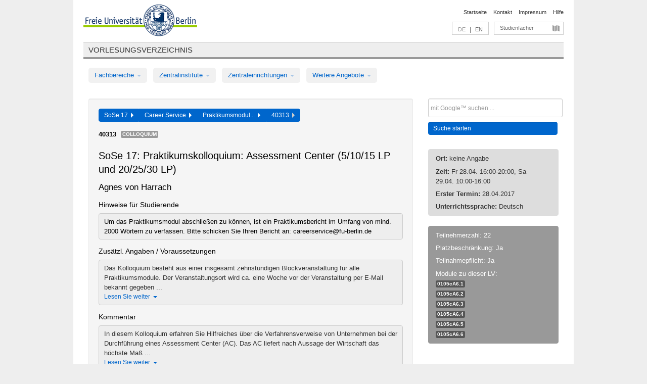

--- FILE ---
content_type: text/html
request_url: https://archiv.vv.fu-berlin.de/ss17/de/lv/E13e/368296/203396/
body_size: 8888
content:
<!DOCTYPE html>
<html lang="de">
  <head>
    <meta http-equiv="X-UA-Compatible" content="IE=9"/>
    <meta charset="UTF-8"/>
    <title>Vorlesungsverzeichnis</title>
    <meta name="description" content=""/>
    <meta name="author" content=""/>

    <!-- Le HTML5 shim, for IE6-8 support of HTML elements -->
    <!--[if lt IE 9]>
        <script src="/ss17/javascripts/html5shim/html5.js?1568709545" type="text/javascript"></script>        <![endif]-->
    <script src="/ss17/javascripts/bootstrap/jquery.js?1568709545" type="text/javascript"></script>    <script src="/ss17/javascripts/rails.js?1568709545" type="text/javascript"></script>    <script src="/ss17/addons/fancybox/jquery.fancybox-1.3.4.pack.js?1568709545" type="text/javascript"></script>

        <link href="/ss17/stylesheets/yaml/base.css?1568709545" media="" rel="stylesheet" type="text/css" />

        <link href="/ss17/stylesheets/style.css?1568709747" media="" rel="stylesheet" type="text/css" />
        <link href="/ss17/stylesheets/bootstrap/bootstrap.css?1568709746" media="" rel="stylesheet" type="text/css" />

        <link href="/ss17/addons/fancybox/jquery.fancybox-1.3.4.css?1568709545" media="screen" rel="stylesheet" type="text/css" />
        <!--[if lte IE 7]>
            <link href="/ss17/stylesheets/yaml/iehacks.css?1568709545" media="" rel="stylesheet" type="text/css" />
            <link href="/ss17/stylesheets/patches/patch.css?1568709747" media="" rel="stylesheet" type="text/css" />
            <![endif]-->
  </head>

  <body>

    <div class="page_margins">
      <div class="page">

        <!-- header begin -->
        <div id="header">
          <a accesskey="O" name="seitenanfang" id="seitenanfang"></a>
          <a href="http://www.fu-berlin.de/" accesskey=="H" id="fu_logo" title="Logo der Freien Universität Berlin"><img alt="Logo der Freien Universität Berlin" src="/ss17/images/fu_logo.gif?1568709545" /></a>          <h1 class="hideme">Freie Universität Berlin</h1>

          <hr class="hideme" />

          <div id="topnav">
            <a class="skip" title="skip link" href="#content"><span class="translation_missing" title="translation missing: de.jump_to_content">Jump To Content</span></a><span class="hideme">.</span>
            <h2 class="hideme"><span class="translation_missing" title="translation missing: de.service_nav">Service Nav</span></h2>
            <ul>
              <li><a href="http://www.fu-berlin.de/" title="Zur Startseite von - Freie Universität Berlin">Startseite</a></li>
              <li><a href="http://www.fu-berlin.de/service/vv_doku/kontakt/index.html" title="">Kontakt</a></li>
              <li><a href="http://www.fu-berlin.de/redaktion/impressum/index.html" title="Impressum gem. § 5 Telemediengesetz (TMG)">Impressum</a></li>
              <li><a href="http://www.fu-berlin.de/service/vv_doku/index.html" title="Hinweise zur Benutzung des Vorlesungsverzeichnisses">Hilfe</a></li>
            </ul>
          </div>

          <div id="services">
            <div id="languages">
              <span class="lang_link_active" lang="de" title="Diese Seite ist die deutschsprachige Version">DE</span>
              &nbsp;|&nbsp;
              <a href="/ss17/en/lv/E13e/368296/203396" class="lang_link" title="English version of this page">EN</a>            </div>

            <div id="service_menue">
              <a id="service_menue_link" href="#service_menu_content" title="Alle Studienfächer">Studienfächer</a>
            </div>

          </div>

        </div>
        <!-- header end -->

        <!-- main navigation begin -->
        <!-- main navigation begin -->
<div class="identity_text identity_text_border_bottom">
  <h2>
    <a href="http://www.fu-berlin.de/vv" title="Startseite">Vorlesungsverzeichnis</a>  </h2>
</div>
<ul id="main_menu" class="nav nav-pills">
    <li class="dropdown">
      <a class="dropdown-toggle" data-toggle="dropdown" href="#">
          Fachbereiche          <b class="caret"></b>
        </a>
      <ul class="non_js">
          <li><a href="/ss17/de/999999">Allgemeine Berufsvorbereitung</a></li>          <li><a href="/ss17/de/210000">Biologie, Chemie, Pharmazie</a></li>          <li><a href="/ss17/de/125006">Dahlem School of Education (Zentrum für Lehrerbildung)</a></li>          <li><a href="/ss17/de/120000">Erziehungswissenschaft und Psychologie</a></li>          <li><a href="/ss17/de/240000">Geowissenschaften</a></li>          <li><a href="/ss17/de/130000">Geschichts- und Kulturwissenschaften</a></li>          <li><a href="/ss17/de/190000">Mathematik und Informatik</a></li>          <li><a href="/ss17/de/160000">Philosophie und Geisteswissenschaften</a></li>          <li><a href="/ss17/de/200000">Physik</a></li>          <li><a href="/ss17/de/150000">Politik- und Sozialwissenschaften</a></li>          <li><a href="/ss17/de/90000">Rechtswissenschaft</a></li>          <li><a href="/ss17/de/80000">Veterinärmedizin</a></li>          <li><a href="/ss17/de/100000">Wirtschaftswissenschaft</a></li>      </ul>
    </li>
    <li class="dropdown">
      <a class="dropdown-toggle" data-toggle="dropdown" href="#">
          Zentralinstitute          <b class="caret"></b>
        </a>
      <ul class="non_js">
          <li><a href="/ss17/de/320000">John-F.-Kennedy-Institut für Nordamerikastudien</a></li>          <li><a href="/ss17/de/330000">Lateinamerika-Institut</a></li>          <li><a href="/ss17/de/310000">Osteuropa-Institut</a></li>          <li><a href="/ss17/de/340000">ZI Dahlem School of Education</a></li>      </ul>
    </li>
    <li class="dropdown">
      <a class="dropdown-toggle" data-toggle="dropdown" href="#">
          Zentraleinrichtungen          <b class="caret"></b>
        </a>
      <ul class="non_js">
          <li><a href="/ss17/de/530000">Margherita-von-Brentano-Zentrum (MvBZ)</a></li>          <li><a href="/ss17/de/540000">Sprachenzentrum</a></li>          <li><a href="/ss17/de/520000">Studienberatung und Psychologische Beratung</a></li>          <li><a href="/ss17/de/400000">ZEDAT / UB</a></li>      </ul>
    </li>
    <li class="dropdown">
      <a class="dropdown-toggle" data-toggle="dropdown" href="#">
          Weitere Angebote          <b class="caret"></b>
        </a>
      <ul class="non_js">
          <li><a href="/ss17/de/950210">Career Service</a></li>          <li><a href="/ss17/de/400002">Dahlem Research School (DRS)</a></li>          <li><a href="/ss17/de/555555">Einführungs- und Orientierungsstudium Eins@FU</a></li>          <li><a href="/ss17/de/560000">Offener Hörsaal</a></li>          <li><a href="/ss17/de/400001">Zentrum Jüdische Studien</a></li>      </ul>
    </li>
</ul>
<script type="text/javascript">
  $('#main_menu .dropdown ul').removeClass('non_js').addClass('dropdown-menu');
</script>
<!-- main navigation end -->
        <!-- main navigation end -->
        <noscript>
          <p class="alert alert-error error">Für die korrekte Darstellung der interaktiven Elemente dieser Seite aktivieren Sie bitte JavaScript!</p>
        </noscript>

        <div id="main" class="page_raster_10_off">
          <div class="subcolumns margin_top margin_bottom" style="overflow: visible">
            <div class="c70l">
  <div id="main_content" class="subc padding_top padding_right padding_bottom padding_left">

    <div class="well course">

      <div class="app_path btn-toolbar" style="margin-bottom: 9px">
        <div class="btn-group">
          <a href="/ss17/de" class="btn vv_tooltip" title="Sommersemester 2017 ausgewählt">SoSe 17&nbsp;&nbsp;<div class="arrow"></div></a>          <a href="/ss17/de/950210" class="btn vv_tooltip" title="Career Service ausgewählt">Career Service&nbsp;&nbsp;<div class="arrow"></div></a>          <a href="/ss17/de/module/E13e" class="btn vv_tooltip" title="Praktikumsmodule (ab WS 2013/14) ausgewählt">Praktikumsmodul...&nbsp;&nbsp;<div class="arrow"></div></a>          <span class="btn vv_tooltip this_site" title="Lehrveranstaltung ausgewählt">40313&nbsp;&nbsp;<div class="arrow"></div></span>        </div>
      </div>

      <div class="label_container">
        <b>
          40313        </b>
        <span class="category label label-info vv_tooltip" title="">
          Colloquium        </span>
      </div>

      <h1>SoSe 17: Praktikumskolloquium: Assessment Center (5/10/15 LP und 20/25/30 LP)</h1>
      <h2 class="instructor_name">
        Agnes von Harrach       </h2>

      <div class="courses">

        <h3>Hinweise für Studierende</h3>
          <div id="vv_textfield_368296_student_info">
    <div class="opened_info fitting student_info">
      Um das Praktikumsmodul abschließen zu können, ist ein Praktikumsbericht im Umfang von mind. 2000 Wörtern zu verfassen. Bitte schicken Sie Ihren Bericht an:  careerservice@fu-berlin.de          </div>
  </div>
        <h3>Zusätzl. Angaben / Voraussetzungen</h3>
          <div id="vv_textfield_368296_additional_info">
    <div class="collapsed_info additional_info hidden">
      <div class="shortened_textblock additional_info">
        Das Kolloquium besteht aus einer insgesamt zehnstündigen Blockveranstaltung für alle Praktikumsmodule.  Der Veranstaltungsort wird ca. eine Woche vor der Veranstaltung per E-Mail bekannt gegeben ...                <span class="i_close_details">Lesen Sie weiter<span class="caret"></span></span>
      </div>
    </div>
    <div class="opened_info">
        Das Kolloquium besteht aus einer insgesamt zehnstündigen Blockveranstaltung für alle Praktikumsmodule. <br> Der Veranstaltungsort wird ca. eine Woche vor der Veranstaltung per E-Mail bekannt gegeben (bitte ZEDAT E-Mail Adresse überprüfen!)        <span class="i_open_details link_mimic">Schließen<span class="caret"></span></span>
    </div>
  </div>
  <script type="text/javascript">
    $(document).ready(function(){
      var textfield = $('#vv_textfield_368296_additional_info');
      textfield.find('.collapsed_info').removeClass('hidden');
      textfield.find('.opened_info').addClass("hidden");
      textfield.find('.collapsed_info').click(function() {
        if (!textfield.find('.collapsed_info').hasClass("hidden")) {
          textfield.find(".collapsed_info").hide(200);
          textfield.find(".opened_info").show(200);
        }
      });
      textfield.find('.opened_info .i_open_details').click(function() {
        textfield.find(".collapsed_info").show(200);
        textfield.find(".opened_info").hide(200);
      })
    })
  </script>
        <h3>Kommentar</h3>
          <div id="vv_textfield_368296_commentary">
    <div class="collapsed_info commentary hidden">
      <div class="shortened_textblock commentary">
        In diesem Kolloquium erfahren Sie Hilfreiches über die Verfahrensverweise von Unternehmen bei der Durchführung eines Assessment Center (AC). Das AC liefert nach Aussage der Wirtschaft das höchste Maß ...                <span class="i_close_details">Lesen Sie weiter<span class="caret"></span></span>
      </div>
    </div>
    <div class="opened_info">
        In diesem Kolloquium erfahren Sie Hilfreiches über die Verfahrensverweise von Unternehmen bei der Durchführung eines Assessment Center (AC). Das AC liefert nach Aussage der Wirtschaft das höchste Maß an Prognosevalidität zur geeigneten Personalauswahl und hat in den vergangenen Jahren mehr und mehr an Bedeutung gewonnen. Sie lernen Beurteilungskriterien in Assessment Centern kennen und erfahren, wie Sie sich am besten darauf vorbereiten können. In praktischen Übungen erproben Sie reale AC-Aufgaben und erhalten ein konkretes Feedback und Verhaltenstipps.
<br> <br>
Die Veranstaltung ist besonders geeignet für Studierende und Absolventen, die sich gerade im Bewerbungsprozess für ein Praktikum oder einen Job befinden. 
        <span class="i_open_details link_mimic">Schließen<span class="caret"></span></span>
    </div>
  </div>
  <script type="text/javascript">
    $(document).ready(function(){
      var textfield = $('#vv_textfield_368296_commentary');
      textfield.find('.collapsed_info').removeClass('hidden');
      textfield.find('.opened_info').addClass("hidden");
      textfield.find('.collapsed_info').click(function() {
        if (!textfield.find('.collapsed_info').hasClass("hidden")) {
          textfield.find(".collapsed_info").hide(200);
          textfield.find(".opened_info").show(200);
        }
      });
      textfield.find('.opened_info .i_open_details').click(function() {
        textfield.find(".collapsed_info").show(200);
        textfield.find(".opened_info").hide(200);
      })
    })
  </script>


        <h3>2 Termine</h3>
        <div class="series">




          <p class="series_name">Regelmäßige Termine der Lehrveranstaltung</p>

          <!-- Terminserie 1 -->

          <div class="accordion appointments">
            <div class="accordion-group">
              <div class="accordion-heading">
                <a class="accordion-toggle" href="#collapse_1393484" data-toggle="collapse">
                  Fr, 16:00 - 20:00                  <span class="badge badge-info">2 Termine</span>
                </a>
              </div>
              <div id="collapse_1393484" class="accordion-body">
                <div class="accordion-inner">

                  <span id="link_to_details_1393484" class="link_to_details">
                    <b class="course_date_time">
                      Fr, 28.04.2017 16:00 - 20:00                    </b>
                        <div id="appointment_details_1393484">
          <div class="appointment_details_container">

          <div class="appointment_details_column">
            <p>
              <b>
                Dozenten:
                <br>
              </b>
                   Agnes von Harrach                  <small class="phone_portal">
                        <a href="https://portal.zedat.fu-berlin.de/voip/voipPortal/phonebook/search.php?start=0&amp;max=10&amp;search=Agnes%20von%20Harrach" target="_blank" class="vv_details_tooltip" title="Nach Dozentennamen im ZEDAT Telefon-Portal suchen"><i id="lookup_user" class="icon-user"></i></a>
                  </small>
                              </p>
          </div>
    </div>
        <i id="link_close_details_1393484" class="icon-minus-sign link_mimic" title="Weniger Informationen"></i>
        <script type="text/javascript">
            $(document).ready(function () {
                $("#link_close_details_1393484").click(function (event) {
                    event.stopImmediatePropagation();
                    $("#link_to_details_1393484").removeClass("details_selected clearfix");
                    $('#appointment_details_1393484').children('.appointment_details_container').hide();
                    $("#link_close_details_1393484").hide();
                    $("#plus_sign_1393484").show();
                });
                $("#link_close_details_1393484").hide();
            })
        </script>
    <script type="text/javascript">
        $(document).ready(function () {
            $('.vv_details_tooltip').tooltip();
        })
    </script>

    </div>
    <i id="plus_sign_1393484" class="icon-plus-sign"></i>
    <script type="text/javascript">
        $(document).ready(function() {
            $('.appointment_details_container').hide();
        });
        $("#link_to_details_1393484").click(function() {
            $('#appointment_details_1393484').children('.appointment_details_container').show();
            $('#link_to_details_1393484').addClass('details_selected clearfix');
            $('#plus_sign_1393484').hide();
            $("#link_close_details_1393484").show();
        });
    </script>
                  </span>





                  <span id="link_to_details_1393485" class="link_to_details">
                    <b class="course_date_time">
                      Sa, 29.04.2017 10:00 - 16:00                    </b>
                        <div id="appointment_details_1393485">
          <div class="appointment_details_container">

          <div class="appointment_details_column">
            <p>
              <b>
                Dozenten:
                <br>
              </b>
                   Agnes von Harrach                  <small class="phone_portal">
                        <a href="https://portal.zedat.fu-berlin.de/voip/voipPortal/phonebook/search.php?start=0&amp;max=10&amp;search=Agnes%20von%20Harrach" target="_blank" class="vv_details_tooltip" title="Nach Dozentennamen im ZEDAT Telefon-Portal suchen"><i id="lookup_user" class="icon-user"></i></a>
                  </small>
                              </p>
          </div>
    </div>
        <i id="link_close_details_1393485" class="icon-minus-sign link_mimic" title="Weniger Informationen"></i>
        <script type="text/javascript">
            $(document).ready(function () {
                $("#link_close_details_1393485").click(function (event) {
                    event.stopImmediatePropagation();
                    $("#link_to_details_1393485").removeClass("details_selected clearfix");
                    $('#appointment_details_1393485').children('.appointment_details_container').hide();
                    $("#link_close_details_1393485").hide();
                    $("#plus_sign_1393485").show();
                });
                $("#link_close_details_1393485").hide();
            })
        </script>
    <script type="text/javascript">
        $(document).ready(function () {
            $('.vv_details_tooltip').tooltip();
        })
    </script>

    </div>
    <i id="plus_sign_1393485" class="icon-plus-sign"></i>
    <script type="text/javascript">
        $(document).ready(function() {
            $('.appointment_details_container').hide();
        });
        $("#link_to_details_1393485").click(function() {
            $('#appointment_details_1393485').children('.appointment_details_container').show();
            $('#link_to_details_1393485').addClass('details_selected clearfix');
            $('#plus_sign_1393485').hide();
            $("#link_close_details_1393485").show();
        });
    </script>
                  </span>

                </div>
              </div>
            </div>
          </div>


        </div>
        <script type="text/javascript">
          $('.appointments .accordion-body').addClass("collapse");
        </script>

        <p class="link_back">
          <a href="/ss17/de/module/E13e">Zur Modulübersicht</a>        </p>


      </div>

    </div>

  </div>
</div>

<div class="c30r sidebar">
  <div class="subc padding_top padding_right padding_bottom padding_left">
    <form accept-charset="UTF-8" action="/ss17/de/_search" class="search_form" id="vv_quick_search" method="get"><div style="margin:0;padding:0;display:inline"><input name="utf8" type="hidden" value="&#x2713;" /></div><input class="search_input" id="q" name="q" placeholder="mit Google™ suchen ..." size="20" style="width: 256px; height: 27px;" type="text" /><div id="privacy_link_container" style="font-size: 11px;line-height:24px; display: none;">
  <a href="http://www.fu-berlin.de/redaktion/impressum/datenschutzhinweise#faq_06_externe_suche" title="Hinweise zum Einsatz der Google™ Suche" target="_blank">Hinweise zum Einsatz der Google™ Suche</a>
  <span style="color:rgb(92, 143, 41); font-weight:bold; cursor: pointer;" id="search-privacy-link-close" title="">X</span>
</div>
    <input class="btn btn-small btn-primary search_button" name="commit" type="submit" value="Suche starten" /></form>

<script>
  $('#q').focus(function () {
      $('#privacy_link_container').show();
  });

  $('#search-privacy-link-close').click(function () {
      $('#privacy_link_container').hide();
  });
</script>
    
<div class="alert alert-warning course_info_sidebar margin_top_em">
  <p>
    <b>Ort: </b>keine Angabe  </p>
  <p>
    <b>Zeit: </b>Fr 28.04. 16:00-20:00, Sa 29.04. 10:00-16:00  </p>
  <p>
    <b>Erster Termin: </b>28.04.2017  </p>
  <p>
    <b>Unterrichtssprache: </b>Deutsch  </p>
</div>


<div class="alert alert-info course_info_sidebar">
    <p>
      Teilnehmerzahl: 22    </p>
  <p>
    Platzbeschränkung: Ja  </p>
  <p>
    Teilnahmepflicht: Ja  </p>
  <p>
    <div class="label_container">
      Module zu dieser LV:
      <br /><span class="label label-inverse vv_tooltip" style="text-transform: none;" title="Berufsbezogenes Praktikum - A">
        <a href="/ss17/de/module/0161a_m30#203364" style="color: white; text-decoration: none">0105cA6.1</a>      </span>
      <br /><span class="label label-inverse vv_tooltip" style="text-transform: none;" title="Berufsbezogenes Praktikum - B">
        <a href="/ss17/de/module/E13e#203372" style="color: white; text-decoration: none">0105cA6.2</a>      </span>
      <br /><span class="label label-inverse vv_tooltip" style="text-transform: none;" title="Berufsbezogenes Praktikum - C">
        <a href="/ss17/de/module/0161a_m30#203380" style="color: white; text-decoration: none">0105cA6.3</a>      </span>
      <br /><span class="label label-inverse vv_tooltip" style="text-transform: none;" title="Auslandspraktikum - A">
        <a href="/ss17/de/module/0161a_m30#203388" style="color: white; text-decoration: none">0105cA6.4</a>      </span>
      <br /><span class="label label-inverse vv_tooltip" style="text-transform: none;" title="Auslandspraktikum - B">
        <a href="/ss17/de/module/0161a_m30#203396" style="color: white; text-decoration: none">0105cA6.5</a>      </span>
      <br /><span class="label label-inverse vv_tooltip" style="text-transform: none;" title="Auslandspraktikum - C">
        <a href="/ss17/de/module/0161a_m30#203404" style="color: white; text-decoration: none">0105cA6.6</a>      </span>
    </div>
  </p>
</div>

  </div>
</div>
          </div>
        </div>

        <!-- footer begin -->
        <div id="footer">
          <div class="subcolumns bottom_main_nav">
            <div class="subc padding_left">
              <h3>
                <a title="Zur Startseite von: Freie Universität Berlin" href="http://www.fu-berlin.de">Freie Universität Berlin</a>
              </h3>
              <ul class="noprint">
                  <li>
                    <a href="http://www.fu-berlin.de/universitaet/index.html">Universität</a>
                  </li>
                  <li>
                    <a href="http://www.fu-berlin.de/studium/index.html">Studium</a>
                  </li>
                  <li>
                    <a href="http://www.fu-berlin.de/forschung/index.html">Forschung</a>
                  </li>
                  <li>
                    <a href="http://www.fu-berlin.de/einrichtungen/index.html">Einrichtungen</a>
                  </li>
                  <li>
                    <a href="https://www.fu-berlin.de/universitaet/kooperationen/index.html">Kooperationen</a>
                  </li>
              </ul>
            </div>
          </div>
          <div id="bottomnav" class="subcolumns box_border_top">
            <div class="subc padding_right">
              <ul>
                <li><a href="http://www.fu-berlin.de/" title="Zur Startseite von - Freie Universität Berlin">Startseite</a></li>
              	<li><a id="service_menue_link_footer" href="#service_menu_content" title="Alle Studienfächer">Studienfächer</a></li>
              	<li><a href="http://www.fu-berlin.de/service/vv_doku/kontakt/index.html" title="">Kontakt</a></li>
              	<li><a href="http://www.fu-berlin.de/redaktion/impressum/index.html" title="Impressum gem. § 5 Telemediengesetz (TMG)">Impressum</a></li>
                <li><a href="http://www.fu-berlin.de/service/vv_doku/index.html" title="Hinweise zur Benutzung des Vorlesungsverzeichnisses">Hilfe</a></li>
              </ul>
            </div>
          </div>
        </div>
        <!-- footer end -->

      </div>
    </div>

    <!-- az index begin -->
    
<script type="text/javascript">
  $(document).ready(function() {
    $("#service_menue_link, #service_menue_link_footer").fancybox({
      'overlayShow' : true,
      'scrolling' : 'yes',
      'autoDimensions' : true,
      'width' : 800,
      'overlayOpacity' : 0.6,
      'padding' : 20,
      'titleShow' : false,
      'scrolling' : 'no'
    });
  })
  function closeAZIndex() {
    $.fancybox.close();
  }
</script>

<!-- begin: Direktzugang -->
<div style="display: none;">
  <div id="service_menu_content">
    <div class="subcolumns">
      <div class="subc">
        <h3 class="pop_headline_small">Studienfächer A-Z</h3>
      </div>
    </div>
    <div class="subcolumns">        
 
        <div class="c33l">
          <div class="subc">
            <ul class="link_list_arrow_small">


                <li><a href="/ss17/de/130000?sm=498562#62552" onclick="closeAZIndex()" title="ABV für den Fachbereich Geschichts- und Kulturwissenschaften">ABV für den Fachbereich Geschichts- u...</a></li>


                <li><a href="/ss17/de/100000?sm=498562#61028" onclick="closeAZIndex()" title="ABV in den Bachelorstudiengängen">ABV in den Bachelorstudiengängen</a></li>


                <li><a href="/ss17/de/540000?sm=498562#60892" onclick="closeAZIndex()" title="ABV-Angebot">ABV-Angebot</a></li>


                <li><a href="/ss17/de/530000?sm=498562#60874" onclick="closeAZIndex()" title="AGENDA - Vorlesungsverzeichnis Gender &amp; Diversity Studies">AGENDA - Vorlesungsverzeichnis Gender...</a></li>


                <li><a href="/ss17/de/400000?sm=498562#60862" onclick="closeAZIndex()" title="Allgemeine Berufsvorbereitung">Allgemeine Berufsvorbereitung</a></li>


                <li><a href="/ss17/de/160000?sm=498562#67414" onclick="closeAZIndex()" title="Allgemeine Berufsvorbereitung am Fachbereich Philosophie und Geisteswissenschaften">Allgemeine Berufsvorbereitung am Fach...</a></li>


                <li><a href="/ss17/de/999999?sm=498562#66987" onclick="closeAZIndex()" title="Allgemeine Berufsvorbereitung in den Bachelorstudiengängen">Allgemeine Berufsvorbereitung in den ...</a></li>


                <li><a href="/ss17/de/130000?sm=498562#61262" onclick="closeAZIndex()" title="Altertumswissenschaften (WE 3)">Altertumswissenschaften (WE 3)</a></li>


                <li><a href="/ss17/de/540000?sm=498562#60881" onclick="closeAZIndex()" title="Arabisch">Arabisch</a></li>


                <li><a href="/ss17/de/130000?sm=498562#62544" onclick="closeAZIndex()" title="Auslaufende Studienangebote">Auslaufende Studienangebote</a></li>


                <li><a href="/ss17/de/100000?sm=498562#61003" onclick="closeAZIndex()" title="Bachelor-Studiengänge">Bachelor-Studiengänge</a></li>


                <li><a href="/ss17/de/200000?sm=498562#62473" onclick="closeAZIndex()" title="Bachelorstudiengang Physik">Bachelorstudiengang Physik</a></li>


                <li><a href="/ss17/de/200000?sm=498562#62478" onclick="closeAZIndex()" title="Bachelorstudiengang Physik (Lehramt)">Bachelorstudiengang Physik (Lehramt)</a></li>


                <li><a href="/ss17/de/520000?sm=498562#60977" onclick="closeAZIndex()" title="Beratungs- und Workshopangebot der Zentraleinrichtung Studienberatung und Psychologische Beratung">Beratungs- und Workshopangebot der Ze...</a></li>


                <li><a href="/ss17/de/210000?sm=498562#66344" onclick="closeAZIndex()" title="Biochemie">Biochemie</a></li>


                <li><a href="/ss17/de/190000?sm=498562#62641" onclick="closeAZIndex()" title="Bioinformatik">Bioinformatik</a></li>


                <li><a href="/ss17/de/210000?sm=498562#66074" onclick="closeAZIndex()" title="Biologie">Biologie</a></li>


                <li><a href="/ss17/de/210000?sm=498562#66345" onclick="closeAZIndex()" title="Chemie">Chemie</a></li>


                <li><a href="/ss17/de/200000?sm=498562#62495" onclick="closeAZIndex()" title="Colloquien">Colloquien</a></li>


                <li><a href="/ss17/de/100000?sm=498562#61135" onclick="closeAZIndex()" title="Colloquien">Colloquien</a></li>


                <li><a href="/ss17/de/190000?sm=498562#335310" onclick="closeAZIndex()" title="Computational Sciences">Computational Sciences</a></li>


                <li><a href="/ss17/de/400002?sm=498562#567022" onclick="closeAZIndex()" title="Dahlem Research School">Dahlem Research School</a></li>


                <li><a href="/ss17/de/340000?sm=498562#315324" onclick="closeAZIndex()" title="Dahlem School of Education">Dahlem School of Education</a></li>


                <li><a href="/ss17/de/190000?sm=498562#567857" onclick="closeAZIndex()" title="Data Science">Data Science</a></li>


                <li><a href="/ss17/de/540000?sm=498562#60891" onclick="closeAZIndex()" title="Deutsch als Fremdsprache">Deutsch als Fremdsprache</a></li>


                <li><a href="/ss17/de/100000?sm=498562#61133" onclick="closeAZIndex()" title="Doktorandenseminare">Doktorandenseminare</a></li>


                <li><a href="/ss17/de/100000?sm=498562#61002" onclick="closeAZIndex()" title="ECTS-Grades">ECTS-Grades</a></li>


                <li><a href="/ss17/de/190000?sm=498562#130103" onclick="closeAZIndex()" title="Einführungs- und Abschlussveranstaltungen/Mentoringveranstaltungen">Einführungs- und Abschlussveranstaltu...</a></li>


                <li><a href="/ss17/de/200000?sm=498562#62489" onclick="closeAZIndex()" title="Einführungs- und Sonderveranstaltungen">Einführungs- und Sonderveranstaltunge...</a></li>


                <li><a href="/ss17/de/240000?sm=498562#255933" onclick="closeAZIndex()" title="Einführungs- und Sonderveranstaltungen">Einführungs- und Sonderveranstaltunge...</a></li>


                <li><a href="/ss17/de/540000?sm=498562#60883" onclick="closeAZIndex()" title="Englisch">Englisch</a></li>


                <li><a href="/ss17/de/120000?sm=498562#62662" onclick="closeAZIndex()" title="Erziehungswissenschaft">Erziehungswissenschaft</a></li>


                <li><a href="/ss17/de/240000?sm=498562#62724" onclick="closeAZIndex()" title="Fachübergreifendes Studienangebot">Fachübergreifendes Studienangebot</a></li>


                <li><a href="/ss17/de/200000?sm=498562#62492" onclick="closeAZIndex()" title="Forschungsseminare">Forschungsseminare</a></li>


                <li><a href="/ss17/de/540000?sm=498562#60885" onclick="closeAZIndex()" title="Französisch">Französisch</a></li>


                <li><a href="/ss17/de/160000?sm=498562#79975" onclick="closeAZIndex()" title="Friedrich Schlegel Graduiertenschule für literaturwissenschaftliche Studien">Friedrich Schlegel Graduiertenschule ...</a></li>


                <li><a href="/ss17/de/240000?sm=498562#62693" onclick="closeAZIndex()" title="Geographie (WE 2)">Geographie (WE 2)</a></li>

                   </ul>
                 </div>
                </div>
               <div class="c33l">
                 <div class="subc">
                   <ul class="link_list_arrow_small">

                <li><a href="/ss17/de/240000?sm=498562#62685" onclick="closeAZIndex()" title="Geologie (WE 1)">Geologie (WE 1)</a></li>


                <li><a href="/ss17/de/130000?sm=498562#61210" onclick="closeAZIndex()" title="Geschichte (Friedrich-Meinecke-Institut - WE 1)">Geschichte (Friedrich-Meinecke-Instit...</a></li>


                <li><a href="/ss17/de/200000?sm=498562#261980" onclick="closeAZIndex()" title="Grundschulpädagogik">Grundschulpädagogik</a></li>


                <li><a href="/ss17/de/190000?sm=498562#62640" onclick="closeAZIndex()" title="Informatik">Informatik</a></li>


                <li><a href="/ss17/de/160000?sm=498562#67406" onclick="closeAZIndex()" title="Institut für Allgemeine und Vergleichende Literaturwissenschaft (WE 3)">Institut für Allgemeine und Vergleich...</a></li>


                <li><a href="/ss17/de/160000?sm=498562#67407" onclick="closeAZIndex()" title="Institut für Deutsche und Niederländische Philologie (WE 4)">Institut für Deutsche und Niederländi...</a></li>


                <li><a href="/ss17/de/160000?sm=498562#67409" onclick="closeAZIndex()" title="Institut für Englische Philologie (WE 6)">Institut für Englische Philologie (WE...</a></li>


                <li><a href="/ss17/de/160000?sm=498562#66657" onclick="closeAZIndex()" title="Institut für Griechische und Lateinische Philologie (WE 2)">Institut für Griechische und Lateinis...</a></li>


                <li><a href="/ss17/de/160000?sm=498562#58804" onclick="closeAZIndex()" title="Institut für Philosophie (WE 1)">Institut für Philosophie (WE 1)</a></li>


                <li><a href="/ss17/de/150000?sm=498562#61202" onclick="closeAZIndex()" title="Institut für Publizistik- und Kommunikationswissenschaft">Institut für Publizistik- und Kommuni...</a></li>


                <li><a href="/ss17/de/160000?sm=498562#67408" onclick="closeAZIndex()" title="Institut für Romanische Philologie (WE 5)">Institut für Romanische Philologie (W...</a></li>


                <li><a href="/ss17/de/150000?sm=498562#61194" onclick="closeAZIndex()" title="Institut für Sozial- und Kulturanthropologie">Institut für Sozial- und Kulturanthro...</a></li>


                <li><a href="/ss17/de/150000?sm=498562#61207" onclick="closeAZIndex()" title="Institut für Soziologie">Institut für Soziologie</a></li>


                <li><a href="/ss17/de/160000?sm=498562#67410" onclick="closeAZIndex()" title="Institut für Theaterwissenschaft (WE 7)">Institut für Theaterwissenschaft (WE ...</a></li>


                <li><a href="/ss17/de/160000?sm=498562#415461" onclick="closeAZIndex()" title="Institutsübergreifende Bachelorstudiengänge">Institutsübergreifende Bachelorstudie...</a></li>


                <li><a href="/ss17/de/160000?sm=498562#67412" onclick="closeAZIndex()" title="Institutsübergreifende Masterstudiengänge">Institutsübergreifende Masterstudieng...</a></li>


                <li><a href="/ss17/de/130000?sm=498562#62551" onclick="closeAZIndex()" title="Inter- und transdisziplinärer Bereich / Komplementäre Module der Masterstudiengänge">Inter- und transdisziplinärer Bereich...</a></li>


                <li><a href="/ss17/de/150000?sm=498562#80062" onclick="closeAZIndex()" title="Internationale Beziehungen">Internationale Beziehungen</a></li>


                <li><a href="/ss17/de/540000?sm=498562#60886" onclick="closeAZIndex()" title="Italienisch">Italienisch</a></li>


                <li><a href="/ss17/de/540000?sm=498562#60887" onclick="closeAZIndex()" title="Japanisch">Japanisch</a></li>


                <li><a href="/ss17/de/130000?sm=498562#62526" onclick="closeAZIndex()" title="Judaistik (WE 5)">Judaistik (WE 5)</a></li>


                <li><a href="/ss17/de/130000?sm=498562#62535" onclick="closeAZIndex()" title="Katholische Theologie (WE 6)">Katholische Theologie (WE 6)</a></li>


                <li><a href="/ss17/de/130000?sm=498562#61215" onclick="closeAZIndex()" title="Kunsthistorisches Institut (WE 2)">Kunsthistorisches Institut (WE 2)</a></li>


                <li><a href="/ss17/de/330000?sm=498562#60986" onclick="closeAZIndex()" title="Lateinamerikastudien">Lateinamerikastudien</a></li>


                <li><a href="/ss17/de/120000?sm=498562#62674" onclick="closeAZIndex()" title="Lehramt">Lehramt</a></li>


                <li><a href="/ss17/de/125006?sm=498562#570758" onclick="closeAZIndex()" title="Lehramt an Integrierten Sekundarschulen und Gymnasien – Quereinstieg (ab 2019)">Lehramt an Integrierten Sekundarschul...</a></li>


                <li><a href="/ss17/de/190000?sm=498562#298590" onclick="closeAZIndex()" title="Lehramt für Informatik">Lehramt für Informatik</a></li>


                <li><a href="/ss17/de/190000?sm=498562#298544" onclick="closeAZIndex()" title="Lehramt für Mathematik">Lehramt für Mathematik</a></li>


                <li><a href="/ss17/de/125006?sm=498562#336561" onclick="closeAZIndex()" title="Lehramt Gymnasium – Quereinstieg (ab 2016 bis Ende SoSe 2021)">Lehramt Gymnasium – Quereinstieg (ab ...</a></li>


                <li><a href="/ss17/de/125006?sm=498562#62584" onclick="closeAZIndex()" title="Lehramtsbezogene Berufswissenschaft im Bachelor">Lehramtsbezogene Berufswissenschaft i...</a></li>


                <li><a href="/ss17/de/125006?sm=498562#62586" onclick="closeAZIndex()" title="Lehramtsmasterstudiengang (Master of Education) 120 LP (ausgelaufen am 30.09.2018)">Lehramtsmasterstudiengang (Master of ...</a></li>


                <li><a href="/ss17/de/125006?sm=498562#62602" onclick="closeAZIndex()" title="Lehramtsmasterstudiengang (Master of Education) 60 LP (ausgelaufen am 30.9.2018)">Lehramtsmasterstudiengang (Master of ...</a></li>


                <li><a href="/ss17/de/200000?sm=498562#62484" onclick="closeAZIndex()" title="Lehramtsmasterstudiengänge Physik">Lehramtsmasterstudiengänge Physik</a></li>


                <li><a href="/ss17/de/210000?sm=498562#66081" onclick="closeAZIndex()" title="Lehrveranstaltungen für andere Studiengänge / Fachbereiche">Lehrveranstaltungen für andere Studie...</a></li>


                <li><a href="/ss17/de/400000?sm=498562#60867" onclick="closeAZIndex()" title="Lernangebote zum Erwerb von Informationskompetenz">Lernangebote zum Erwerb von Informati...</a></li>


                <li><a href="/ss17/de/400000?sm=498562#60865" onclick="closeAZIndex()" title="Lernangebote zum Erwerb von IT-Kompetenz">Lernangebote zum Erwerb von IT-Kompet...</a></li>


                <li><a href="/ss17/de/125006?sm=498562#256197" onclick="closeAZIndex()" title="Masterstudiengang für das Lehramt an Grundschulen">Masterstudiengang für das Lehramt an ...</a></li>

                   </ul>
                 </div>
                </div>
               <div class="c33l">
                 <div class="subc">
                   <ul class="link_list_arrow_small">

                <li><a href="/ss17/de/125006?sm=498562#256198" onclick="closeAZIndex()" title="Masterstudiengang für ein Lehramt an Gymnasien (ab 2015)">Masterstudiengang für ein Lehramt an ...</a></li>


                <li><a href="/ss17/de/125006?sm=498562#256199" onclick="closeAZIndex()" title="Masterstudiengang für ein Lehramt an Integrierten Sekundarschulen (ab 2015)">Masterstudiengang für ein Lehramt an ...</a></li>


                <li><a href="/ss17/de/125006?sm=498562#493380" onclick="closeAZIndex()" title="Masterstudiengang für ein Lehramt an Integrierten Sekundarschulen und Gymnasien (ab 2018)">Masterstudiengang für ein Lehramt an ...</a></li>


                <li><a href="/ss17/de/200000?sm=498562#62482" onclick="closeAZIndex()" title="Masterstudiengang Physik">Masterstudiengang Physik</a></li>


                <li><a href="/ss17/de/100000?sm=498562#61104" onclick="closeAZIndex()" title="Masterstudiengänge">Masterstudiengänge</a></li>


                <li><a href="/ss17/de/190000?sm=498562#62618" onclick="closeAZIndex()" title="Mathematik">Mathematik</a></li>


                <li><a href="/ss17/de/240000?sm=498562#62709" onclick="closeAZIndex()" title="Meteorologie (WE 3)">Meteorologie (WE 3)</a></li>


                <li><a href="/ss17/de/950210?sm=498562#60877" onclick="closeAZIndex()" title="Modulangebot für die Allgemeine Berufsvorbereitung (ABV) in Bachelorstudiengängen">Modulangebot für die Allgemeine Beruf...</a></li>


                <li><a href="/ss17/de/100000?sm=498562#61099" onclick="closeAZIndex()" title="Modulangebote">Modulangebote</a></li>


                <li><a href="/ss17/de/530000?sm=498562#60869" onclick="closeAZIndex()" title="Modulangebote zur Gender- und Diversity-Kompetenz für die Allgemeine Berufsvorbereitung (ABV) in Bachelorstudiengängen">Modulangebote zur Gender- und Diversi...</a></li>


                <li><a href="/ss17/de/320000?sm=498562#63319" onclick="closeAZIndex()" title="Nordamerikastudien">Nordamerikastudien</a></li>


                <li><a href="/ss17/de/560000?sm=498562#94649" onclick="closeAZIndex()" title="Offener Hörsaal">Offener Hörsaal</a></li>


                <li><a href="/ss17/de/130000?sm=498562#62512" onclick="closeAZIndex()" title="Ostasien und Vorderer Orient (WE 4)">Ostasien und Vorderer Orient (WE 4)</a></li>


                <li><a href="/ss17/de/310000?sm=498562#62763" onclick="closeAZIndex()" title="Osteuropastudien">Osteuropastudien</a></li>


                <li><a href="/ss17/de/150000?sm=498562#66040" onclick="closeAZIndex()" title="Otto-Suhr-Institut für Politikwissenschaft">Otto-Suhr-Institut für Politikwissens...</a></li>


                <li><a href="/ss17/de/540000?sm=498562#68898" onclick="closeAZIndex()" title="Persisch ABV Fachnahe Zusatzqualifikation ">Persisch ABV Fachnahe Zusatzqualifika...</a></li>


                <li><a href="/ss17/de/210000?sm=498562#62759" onclick="closeAZIndex()" title="Pharmazie">Pharmazie</a></li>


                <li><a href="/ss17/de/540000?sm=498562#60888" onclick="closeAZIndex()" title="Portugiesisch">Portugiesisch</a></li>


                <li><a href="/ss17/de/130000?sm=498562#62549" onclick="closeAZIndex()" title="Promotionsstudien FB Geschichts- und Kulturwissenschaft">Promotionsstudien FB Geschichts- und ...</a></li>


                <li><a href="/ss17/de/120000?sm=498562#62652" onclick="closeAZIndex()" title="Psychologie">Psychologie</a></li>


                <li><a href="/ss17/de/90000?sm=498562#72970" onclick="closeAZIndex()" title="Rechtswissenschaft">Rechtswissenschaft</a></li>


                <li><a href="/ss17/de/130000?sm=498562#62546" onclick="closeAZIndex()" title="Religionswissenschaft (WE 8)">Religionswissenschaft (WE 8)</a></li>


                <li><a href="/ss17/de/540000?sm=498562#60889" onclick="closeAZIndex()" title="Russisch">Russisch</a></li>


                <li><a href="/ss17/de/555555?sm=498562#416604" onclick="closeAZIndex()" title="Schlüsselkompetenzen und Fremdsprachen">Schlüsselkompetenzen und Fremdsprache...</a></li>


                <li><a href="/ss17/de/555555?sm=498562#416536" onclick="closeAZIndex()" title="Schwerpunktstudium">Schwerpunktstudium</a></li>


                <li><a href="/ss17/de/540000?sm=498562#60890" onclick="closeAZIndex()" title="Spanisch">Spanisch</a></li>


                <li><a href="/ss17/de/555555?sm=498562#416518" onclick="closeAZIndex()" title="Studienbereich Orientierung">Studienbereich Orientierung</a></li>


                <li><a href="/ss17/de/100000?sm=498562#61001" onclick="closeAZIndex()" title="Studienfachberatung">Studienfachberatung</a></li>


                <li><a href="/ss17/de/540000?sm=498562#68900" onclick="closeAZIndex()" title="Türkisch">Türkisch</a></li>


                <li><a href="/ss17/de/130000?sm=498562#251886" onclick="closeAZIndex()" title="Tutoren- und Mentorenprogramm am FB Geschichts- und Kulturwissenschaften">Tutoren- und Mentorenprogramm am FB G...</a></li>


                <li><a href="/ss17/de/160000?sm=498562#492411" onclick="closeAZIndex()" title="Veranstaltungen der Philologischen Bibliothek">Veranstaltungen der Philologischen Bi...</a></li>


                <li><a href="/ss17/de/210000?sm=498562#66346" onclick="closeAZIndex()" title="Veranstaltungen für Promovenden etc.">Veranstaltungen für Promovenden etc.</a></li>


                <li><a href="/ss17/de/200000?sm=498562#72373" onclick="closeAZIndex()" title="Veranstaltungen für Studierende mit Physik als Nebenfach">Veranstaltungen für Studierende mit P...</a></li>


                <li><a href="/ss17/de/80000?sm=498562#66328" onclick="closeAZIndex()" title="Veterinärmedizin">Veterinärmedizin</a></li>


                <li><a href="/ss17/de/555555?sm=498562#416551" onclick="closeAZIndex()" title="Wahlbereich">Wahlbereich</a></li>


                <li><a href="/ss17/de/400001?sm=498562#105364" onclick="closeAZIndex()" title="Zentrum Jüdische Studien Berlin-Brandenburg">Zentrum Jüdische Studien Berlin-Brand...</a></li>


                <li><a href="/ss17/de/160000?sm=498562#72933" onclick="closeAZIndex()" title="Zusätzliche Lehrveranstaltungen für Austauschstudierende">Zusätzliche Lehrveranstaltungen für A...</a></li>
            </ul>
                   
         </div>

      </div>
    </div>
  </div>
</div>
<!-- end: Direktzugang -->
  
    <!-- az index end -->

    <!-- email begin -->
    <!-- begin: Email -->
<script type="text/javascript">
  $(document).ready(function() {
    $("#link_to_email").fancybox({
      'overlayShow' : true,
      'overlayOpacity' : 0.6,
      'padding' : 20,
      'titleShow' : false,
      'type' : 'iframe',
      'height': 540,
      'scrolling' : 'auto'
    });
  })
</script>
<!-- end: Email -->
      <!-- email end -->

    <!-- JavaScript -->
    <script src="/ss17/javascripts/bootstrap/bootstrap-transition.js?1568709545" type="text/javascript"></script>
    <script src="/ss17/javascripts/bootstrap/bootstrap-alert.js?1568709545" type="text/javascript"></script>
    <script src="/ss17/javascripts/bootstrap/bootstrap-dropdown.js?1568709545" type="text/javascript"></script>
    <script src="/ss17/javascripts/bootstrap/bootstrap-tooltip.js?1568709545" type="text/javascript"></script>
    <script src="/ss17/javascripts/bootstrap/bootstrap-popover.js?1568709545" type="text/javascript"></script>
    <script src="/ss17/javascripts/bootstrap/bootstrap-collapse.js?1568709545" type="text/javascript"></script>
    <script src="/ss17/javascripts/hook.js?1568709545" type="text/javascript"></script>

    <script type="text/javascript">
      var isEnhanced = true;
      $(window).resize(function(){
        closePopup();
      });
      $(document).ready(function() {
        $('.vv_tooltip').tooltip();
      })
      function closePopup() {
        if ($('.popover').length == 1) {
          $('.popover').fadeOut(1, function() {
            $('i').filter(function() {return this.id.match(/open_close_/);}).removeClass('icon-remove-sign').addClass('icon-plus-sign');
            $('.filter_button').find('i').removeClass('icon-remove-sign').addClass('icon-plus-sign');
            $(this).remove();
          });
        }
      }
      function submitSearchForm() {
        $('#query').focus();
        var searchLength = $('#query').val().length;
        if (searchLength >= 3) {
          $('#vv_quick_search').submit();
        } else {
          $('#vv_search_warning').show();
          closePopup();
        }
      }
    </script>

  </body>
</html>
